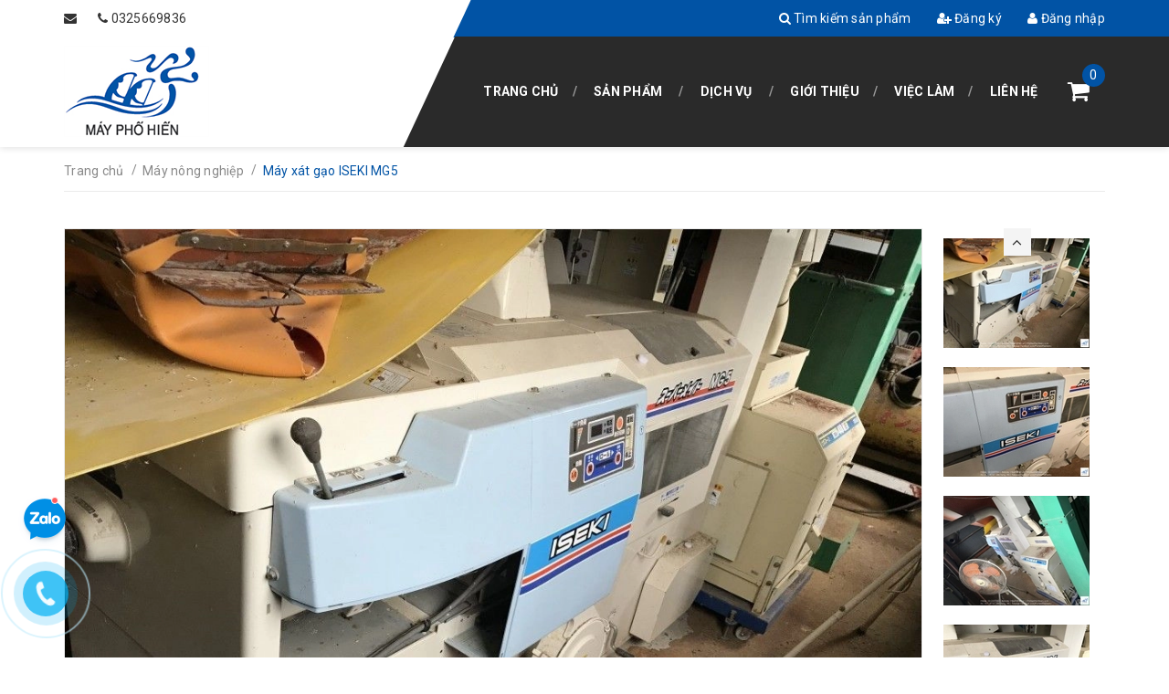

--- FILE ---
content_type: text/html; charset=utf-8
request_url: https://www.phohienmachinery.com/may-xat-gao-iseki-mg5
body_size: 15234
content:
<!DOCTYPE html>
<html lang="vi">
	<head>
		<meta charset="UTF-8" />
		<meta name="viewport" content="width=device-width, initial-scale=1, maximum-scale=1">		
		<title>
			Máy xát gạo  ISEKI MG5  			
		</title>
		<!-- ================= Page description ================== -->
		
		<meta name="description" content="M&#225;y x&#225;t gạo Iseki MG5 v&#224; m&#225;y lọc sạn Satake">
		
		<!-- ================= Meta ================== -->
		<meta name="keywords" content="Máy xát gạo  ISEKI MG5, Máy nông nghiệp, máy lọc sạn, máy xát gạo, Phohien Machinery, www.phohienmachinery.com"/>		
		<link rel="canonical" href="https://www.phohienmachinery.com/may-xat-gao-iseki-mg5"/>
		<meta name='revisit-after' content='1 days' />
		<meta name="robots" content="noodp,index,follow" />
		<!-- ================= Favicon ================== -->
		
		<link rel="icon" href="//bizweb.dktcdn.net/100/315/552/themes/674617/assets/favicon.png?1619600881738" type="image/x-icon" />
		
		<!-- ================= Google Fonts ================== -->
		
		
		
		<link href="//fonts.googleapis.com/css?family=Roboto:400,700" rel="stylesheet" type="text/css" media="all" />
		
		
		
		
		
		
			
		<!-- Facebook Open Graph meta tags -->
		

	<meta property="og:type" content="product">
	<meta property="og:title" content="Máy xát gạo  ISEKI MG5">
	
		<meta property="og:image" content="http://bizweb.dktcdn.net/thumb/grande/100/315/552/products/i-img1024x768-1563378314bup7pd83.jpg?v=1563720468143">
		<meta property="og:image:secure_url" content="https://bizweb.dktcdn.net/thumb/grande/100/315/552/products/i-img1024x768-1563378314bup7pd83.jpg?v=1563720468143">
	
		<meta property="og:image" content="http://bizweb.dktcdn.net/thumb/grande/100/315/552/products/i-img1024x768-1563378314ikjc0q83.jpg?v=1563720468593">
		<meta property="og:image:secure_url" content="https://bizweb.dktcdn.net/thumb/grande/100/315/552/products/i-img1024x768-1563378314ikjc0q83.jpg?v=1563720468593">
	
		<meta property="og:image" content="http://bizweb.dktcdn.net/thumb/grande/100/315/552/products/i-img1024x768-1563378314k9wqho83.jpg?v=1563720469127">
		<meta property="og:image:secure_url" content="https://bizweb.dktcdn.net/thumb/grande/100/315/552/products/i-img1024x768-1563378314k9wqho83.jpg?v=1563720469127">
	
	<meta property="og:price:amount" content="0">
	<meta property="og:price:currency" content="VND">

<meta property="og:description" content="Máy xát gạo Iseki MG5 và máy lọc sạn Satake">
<meta property="og:url" content="https://www.phohienmachinery.com/may-xat-gao-iseki-mg5">
<meta property="og:site_name" content="Phohien Machinery">		
		<!-- Plugin CSS -->			
		<link rel="stylesheet" href="//maxcdn.bootstrapcdn.com/font-awesome/4.5.0/css/font-awesome.min.css">
		<link rel="stylesheet" href="https://code.ionicframework.com/ionicons/2.0.1/css/ionicons.min.css">
		<link rel="stylesheet" href="https://maxcdn.bootstrapcdn.com/bootstrap/3.3.7/css/bootstrap.min.css" integrity="sha384-BVYiiSIFeK1dGmJRAkycuHAHRg32OmUcww7on3RYdg4Va+PmSTsz/K68vbdEjh4u" crossorigin="anonymous">
		<link href="//bizweb.dktcdn.net/100/315/552/themes/674617/assets/owl.carousel.min.css?1619600881738" rel="stylesheet" type="text/css" media="all" />
		<!-- Build Main CSS -->								
		<link href="//bizweb.dktcdn.net/100/315/552/themes/674617/assets/base.scss.css?1619600881738" rel="stylesheet" type="text/css" media="all" />		
		<link href="//bizweb.dktcdn.net/100/315/552/themes/674617/assets/mmenu.scss.css?1619600881738" rel="stylesheet" type="text/css" media="all" />		
		<link href="//bizweb.dktcdn.net/100/315/552/themes/674617/assets/style.scss.css?1619600881738" rel="stylesheet" type="text/css" media="all" />		
		<link href="//bizweb.dktcdn.net/100/315/552/themes/674617/assets/update.scss.css?1619600881738" rel="stylesheet" type="text/css" media="all" />		
		<link href="//bizweb.dktcdn.net/100/315/552/themes/674617/assets/module.scss.css?1619600881738" rel="stylesheet" type="text/css" media="all" />
		<link href="//bizweb.dktcdn.net/100/315/552/themes/674617/assets/responsive.scss.css?1619600881738" rel="stylesheet" type="text/css" media="all" />

		<!-- Header JS -->	
		<script src="//bizweb.dktcdn.net/100/315/552/themes/674617/assets/jquery-2.2.3.min.js?1619600881738" type="text/javascript"></script> 

		<!-- Bizweb javascript customer -->
				

		<script>
			/*
			 * jQuery.appear
			 * https://github.com/bas2k/jquery.appear/
			 * http://code.google.com/p/jquery-appear/
			 *
			 * Copyright (c) 2009 Michael Hixson
			 * Copyright (c) 2012 Alexander Brovikov
			 * Licensed under the MIT license (http://www.opensource.org/licenses/mit-license.php)
			 */
			(function(e){e.fn.appear=function(t,n){var r=e.extend({data:undefined,one:true,accX:0,accY:0},n);return this.each(function(){var n=e(this);n.appeared=false;if(!t){n.trigger("appear",r.data);return}var i=e(window);var s=function(){if(!n.is(":visible")){n.appeared=false;return}var e=i.scrollLeft();var t=i.scrollTop();var s=n.offset();var o=s.left;var u=s.top;var a=r.accX;var f=r.accY;var l=n.height();var c=i.height();var h=n.width();var p=i.width();if(u+l+f>=t&&u<=t+c+f&&o+h+a>=e&&o<=e+p+a){if(!n.appeared)n.trigger("appear",r.data)}else{n.appeared=false}};var o=function(){n.appeared=true;if(r.one){i.unbind("scroll",s);var o=e.inArray(s,e.fn.appear.checks);if(o>=0)e.fn.appear.checks.splice(o,1)}t.apply(this,arguments)};if(r.one)n.one("appear",r.data,o);else n.bind("appear",r.data,o);i.scroll(s);e.fn.appear.checks.push(s);s()})};e.extend(e.fn.appear,{checks:[],timeout:null,checkAll:function(){var t=e.fn.appear.checks.length;if(t>0)while(t--)e.fn.appear.checks[t]()},run:function(){if(e.fn.appear.timeout)clearTimeout(e.fn.appear.timeout);e.fn.appear.timeout=setTimeout(e.fn.appear.checkAll,20)}});e.each(["append","prepend","after","before","attr","removeAttr","addClass","removeClass","toggleClass","remove","css","show","hide"],function(t,n){var r=e.fn[n];if(r){e.fn[n]=function(){var t=r.apply(this,arguments);e.fn.appear.run();return t}}})})(jQuery);
		</script>

		

		<!-- Bizweb conter for header -->
		<script>
	var Bizweb = Bizweb || {};
	Bizweb.store = 'phohienmachinery.mysapo.net';
	Bizweb.id = 315552;
	Bizweb.theme = {"id":674617,"name":"Car Center","role":"main"};
	Bizweb.template = 'product';
	if(!Bizweb.fbEventId)  Bizweb.fbEventId = 'xxxxxxxx-xxxx-4xxx-yxxx-xxxxxxxxxxxx'.replace(/[xy]/g, function (c) {
	var r = Math.random() * 16 | 0, v = c == 'x' ? r : (r & 0x3 | 0x8);
				return v.toString(16);
			});		
</script>
<script>
	(function () {
		function asyncLoad() {
			var urls = ["https://googleshopping.sapoapps.vn/conversion-tracker/global-tag/1115.js?store=phohienmachinery.mysapo.net","https://googleshopping.sapoapps.vn/conversion-tracker/event-tag/1115.js?store=phohienmachinery.mysapo.net"];
			for (var i = 0; i < urls.length; i++) {
				var s = document.createElement('script');
				s.type = 'text/javascript';
				s.async = true;
				s.src = urls[i];
				var x = document.getElementsByTagName('script')[0];
				x.parentNode.insertBefore(s, x);
			}
		};
		window.attachEvent ? window.attachEvent('onload', asyncLoad) : window.addEventListener('load', asyncLoad, false);
	})();
</script>


<script>
	window.BizwebAnalytics = window.BizwebAnalytics || {};
	window.BizwebAnalytics.meta = window.BizwebAnalytics.meta || {};
	window.BizwebAnalytics.meta.currency = 'VND';
	window.BizwebAnalytics.tracking_url = '/s';

	var meta = {};
	
	meta.product = {"id": 15111181, "vendor": "", "name": "Máy xát gạo  ISEKI MG5",
	"type": "", "price": 0 };
	
	
	for (var attr in meta) {
	window.BizwebAnalytics.meta[attr] = meta[attr];
	}
</script>

	
		<script src="/dist/js/stats.min.js?v=96f2ff2"></script>
	



<!-- Global site tag (gtag.js) - Google Analytics -->
<script async src="https://www.googletagmanager.com/gtag/js?id=UA-131296167-1"></script>
<script>
  window.dataLayer = window.dataLayer || [];
  function gtag(){dataLayer.push(arguments);}
  gtag('js', new Date());

  gtag('config', 'UA-131296167-1');
</script>
<script>

	window.enabled_enhanced_ecommerce = false;

</script>

<script>

	try {
		
				gtag('event', 'view_item', {
					event_category: 'engagement',
					event_label: "Máy xát gạo  ISEKI MG5"
				});
		
	} catch(e) { console.error('UA script error', e);}
	

</script>






<script>
	var eventsListenerScript = document.createElement('script');
	eventsListenerScript.async = true;
	
	eventsListenerScript.src = "/dist/js/store_events_listener.min.js?v=1b795e9";
	
	document.getElementsByTagName('head')[0].appendChild(eventsListenerScript);
</script>





		

		<script>var ProductReviewsAppUtil=ProductReviewsAppUtil || {};</script>
	</head>
	<body>	
		<div id="fb-root"></div>
<script>
	(function(d, s, id) {
	var js, fjs = d.getElementsByTagName(s)[0];
	if (d.getElementById(id)) return;
	js = d.createElement(s); js.id = id;
	js.src = "//connect.facebook.net/vi_VN/sdk.js#xfbml=1&version=v2.10";
	fjs.parentNode.insertBefore(js, fjs);
	}(document, 'script', 'facebook-jssdk'));
</script>
		
		<div id="content">
			<!-- Main content -->
			<header id="mp_header" class="hidden-xs hidden-sm">
	<div class="top-header">
		<div class="mpq_fix_top">
			<div class="left">
			</div>
			<div class="right">
				<div class="mp_top_angle"></div>
			</div>
		</div>
		<div class="container">
			<div class="left">
				<span class="hidden-sm"><i class="fa fa-envelope"></i> <a class="margin-left-0" href="mailto:"></a></span> &nbsp;&nbsp;&nbsp;&nbsp;
				<span class="hidden-sm"><i class="fa fa-phone"></i> <a class="margin-left-0" href="tel:0325669836">0325669836</a></span>
			</div>
			<div class="right">
				
				<a href="/search"><i class="fa fa-search"></i> Tìm kiếm sản phẩm</a>
				
				<a href="/account/register"><i class="fa fa-user-plus"></i> Đăng ký</a>
				<a href="/account/login"><i class="fa fa-user"></i> Đăng nhập</a>
				
				
			</div>
		</div>
	</div>
	<div class="bottom-header">
		<div class="mpq_fix_bottom">
			<div class="left">
			</div>
			<div class="right">
				<div class="mp_bottom_angle"></div>
			</div>
		</div>
		<div class="container">
			<div class="left">
				<a href="/" class="logo">
					<img src="//bizweb.dktcdn.net/100/315/552/themes/674617/assets/logo.png?1619600881738" alt="Phohien Machinery">
					
				</a>
			</div>
			<div class="right">
				<div class="clearfix">
					<ul class="list-unstyled col-md-11 main-nav">
						
						
						<li ><a href="/">Trang chủ</a></li>
						
						
						
						<li class=" has-submenu"><a href="/collections/all">Sản phẩm</a>
							<ul class="list-unstyled level1">
								
								
								<li><a href="/may-nong-nghiep">Máy nông nghiệp</a></li>
								
								
								
								<li><a href="/may-chan-nuoi-bo">Máy chăn nuôi bò</a></li>
								
								
								
								<li><a href="/may-lam-nghiep-va-che-tac-go">Máy lâm nghiệp - chế tác gỗ</a></li>
								
								
								
								<li><a href="/may-cong-trinh">Máy công trình</a></li>
								
								
								
								<li><a href="/may-moi-truong">Máy môi trường</a></li>
								
								
								
								<li><a href="/thuc-an-tho-xanh">Thức ăn thô xanh</a></li>
								
								
								
								<li><a href="/dong-phuong-hong">Máy Đông Phương Hồng</a></li>
								
								
								
								<li><a href="/may-keo-belarus-mtz">Máy kéo Belarus MTZ</a></li>
								
								
								
								<li><a href="/may-san-golf-resort">Máy sân golf & resort</a></li>
								
								
							</ul>
						</li>
						
						
						
						<li class=" has-submenu"><a href="javascript:">Dịch vụ</a>
							<ul class="list-unstyled level1">
								
								
								<li><a href="/dich-vu-may-cong-trinh">Dịch vụ máy công trình</a></li>
								
								
								
								<li><a href="/dich-vu-may-nong-nghiep">Dịch vụ máy nông nghiệp</a></li>
								
								
							</ul>
						</li>
						
						
						
						<li ><a href="/gioi-thieu">Giới thiệu</a></li>
						
						
						
						<li ><a href="/tuyen-dung">Việc làm</a></li>
						
						
						
						<li ><a href="/lien-he">Liên hệ</a></li>
						
						      
					</ul>
					<div class="col-md-1 mini-cart">
						<a href="/cart">
							<i class="fa fa-shopping-cart"></i>
						</a>
						<span class="cartCount">0</span>
					</div>
				</div>
			</div>
		</div>
	</div>
</header>



<header class="header-mobile hidden-md hidden-lg">
	
	<div class="middle-header">
		<div class="container">
			
			        
			<a href="/account/login"><i class="fa fa-user"></i> Đăng nhập</a> &nbsp;&nbsp;
			<a href="/account/register"><i class="fa fa-user-plus"></i> Đăng ký</a>
			
			
		</div>
	</div>
	<div class="bottom-header">
		<div class="logo">
			<div class="container">         
				<a href="#nav-mobile" class="toggle-main-nav"><i class="fa fa-bars"></i></a>
				<a href="/">
					<img src="//bizweb.dktcdn.net/100/315/552/themes/674617/assets/logo.png?1619600881738" alt="Phohien Machinery" class="img-fix">
					
				</a>
			</div>
		</div>
		<div class="mini-cart">
			<a href="/cart"><i class="fa fa-shopping-cart"></i></a>
			<span class="cartCount">0</span>
		</div>      
	</div>
	<nav id="nav-mobile" style="display: none;">

		<ul class="list-unstyled mobile-main-nav">
			<li class="search-form">
				<form action="/search" method="get">
					<input type="text" name="query" class="input-control" placeholder="Tìm kiếm sản phẩm">
					<button type="submit"><i class="fa fa-search"></i></button>
				</form>
			</li>
			
			
			<li> <a href="/">Trang chủ</a> </li>          
			
			
			        
			<li>
				<a href="/collections/all">Sản phẩm</a> 
				<ul class="list-unstyled">
					
					
					<li> <a href="/may-nong-nghiep">Máy nông nghiệp</a> </li>
					
					
					
					<li> <a href="/may-chan-nuoi-bo">Máy chăn nuôi bò</a> </li>
					
					
					
					<li> <a href="/may-lam-nghiep-va-che-tac-go">Máy lâm nghiệp - chế tác gỗ</a> </li>
					
					
					
					<li> <a href="/may-cong-trinh">Máy công trình</a> </li>
					
					
					
					<li> <a href="/may-moi-truong">Máy môi trường</a> </li>
					
					
					
					<li> <a href="/thuc-an-tho-xanh">Thức ăn thô xanh</a> </li>
					
					
					
					<li> <a href="/dong-phuong-hong">Máy Đông Phương Hồng</a> </li>
					
					
					
					<li> <a href="/may-keo-belarus-mtz">Máy kéo Belarus MTZ</a> </li>
					
					
					
					<li> <a href="/may-san-golf-resort">Máy sân golf & resort</a> </li>
					
					
				</ul>
			</li>
			
			
			        
			<li>
				<a href="javascript:">Dịch vụ</a> 
				<ul class="list-unstyled">
					
					
					<li> <a href="/dich-vu-may-cong-trinh">Dịch vụ máy công trình</a> </li>
					
					
					
					<li> <a href="/dich-vu-may-nong-nghiep">Dịch vụ máy nông nghiệp</a> </li>
					
					
				</ul>
			</li>
			
			
			
			<li> <a href="/gioi-thieu">Giới thiệu</a> </li>          
			
			
			
			<li> <a href="/tuyen-dung">Việc làm</a> </li>          
			
			
			
			<li> <a href="/lien-he">Liên hệ</a> </li>          
			
			
		</ul>
	</nav>
</header>

			<link rel="stylesheet" href="https://cdnjs.cloudflare.com/ajax/libs/Swiper/3.4.2/css/swiper.min.css">
<script src="https://cdnjs.cloudflare.com/ajax/libs/Swiper/3.4.2/js/swiper.jquery.min.js"></script>







<section class="bread-crumb">
	<div class="container">
		<div class="row">
			<div class="col-xs-12">
				<ul class="breadcrumb" itemscope itemtype="http://data-vocabulary.org/Breadcrumb">					
					<li class="home">
						<a itemprop="url"  href="/" ><span itemprop="title">Trang chủ</span></a>						
						<span class="br-line">/</span>
					</li>
					
					
					<li>
						<a itemprop="url" href="/may-nong-nghiep"><span itemprop="title">Máy nông nghiệp</span></a>						
						<span class="br-line">/</span>
					</li>
					
					<li><strong><span itemprop="title">Máy xát gạo  ISEKI MG5</span></strong><li>
					
				</ul>
			</div>
		</div>
	</div>
</section>
<section class="product" itemscope itemtype="http://schema.org/Product">	
	<meta itemprop="url" content="//www.phohienmachinery.com/may-xat-gao-iseki-mg5">
	<meta itemprop="image" content="//bizweb.dktcdn.net/thumb/grande/100/315/552/products/i-img1024x768-1563378314bup7pd83.jpg?v=1563720468143">
	<div class="container">
		<div class="row">
			<div class="col-xs-12 details-product">
				<div class="row">
					<div class="col-xs-12 col-sm-12 col-md-12 col-lg-12 relative product-image-block ">
						<div class="large-image featured-image">
							
							
							
							<a href="//bizweb.dktcdn.net/thumb/1024x1024/100/315/552/products/i-img1024x768-1563378314bup7pd83.jpg?v=1563720468143" data-rel="prettyPhoto[product-gallery]">
								<img id="zoom_01" src="//bizweb.dktcdn.net/thumb/1024x1024/100/315/552/products/i-img1024x768-1563378314bup7pd83.jpg?v=1563720468143" alt="Máy xát gạo  ISEKI MG5">
							</a>							
							<div class="hidden">
								
								
								
								
								<div class="item">
									<a href="https://bizweb.dktcdn.net/100/315/552/products/i-img1024x768-1563378314bup7pd83.jpg?v=1563720468143" data-image="https://bizweb.dktcdn.net/100/315/552/products/i-img1024x768-1563378314bup7pd83.jpg?v=1563720468143" data-zoom-image="https://bizweb.dktcdn.net/100/315/552/products/i-img1024x768-1563378314bup7pd83.jpg?v=1563720468143" data-rel="prettyPhoto[product-gallery]">										
									</a>
								</div>	
								
								
								
								
								<div class="item">
									<a href="https://bizweb.dktcdn.net/100/315/552/products/i-img1024x768-1563378314ikjc0q83.jpg?v=1563720468593" data-image="https://bizweb.dktcdn.net/100/315/552/products/i-img1024x768-1563378314ikjc0q83.jpg?v=1563720468593" data-zoom-image="https://bizweb.dktcdn.net/100/315/552/products/i-img1024x768-1563378314ikjc0q83.jpg?v=1563720468593" data-rel="prettyPhoto[product-gallery]">										
									</a>
								</div>	
								
								
								
								
								<div class="item">
									<a href="https://bizweb.dktcdn.net/100/315/552/products/i-img1024x768-1563378314k9wqho83.jpg?v=1563720469127" data-image="https://bizweb.dktcdn.net/100/315/552/products/i-img1024x768-1563378314k9wqho83.jpg?v=1563720469127" data-zoom-image="https://bizweb.dktcdn.net/100/315/552/products/i-img1024x768-1563378314k9wqho83.jpg?v=1563720469127" data-rel="prettyPhoto[product-gallery]">										
									</a>
								</div>	
								
								
								
								
								<div class="item">
									<a href="https://bizweb.dktcdn.net/100/315/552/products/i-img1024x768-1563378314kgawce83.jpg?v=1563720469680" data-image="https://bizweb.dktcdn.net/100/315/552/products/i-img1024x768-1563378314kgawce83.jpg?v=1563720469680" data-zoom-image="https://bizweb.dktcdn.net/100/315/552/products/i-img1024x768-1563378314kgawce83.jpg?v=1563720469680" data-rel="prettyPhoto[product-gallery]">										
									</a>
								</div>	
								
								
								
								
								<div class="item">
									<a href="https://bizweb.dktcdn.net/100/315/552/products/i-img1024x768-1563378314ogl2q183.jpg?v=1563720470297" data-image="https://bizweb.dktcdn.net/100/315/552/products/i-img1024x768-1563378314ogl2q183.jpg?v=1563720470297" data-zoom-image="https://bizweb.dktcdn.net/100/315/552/products/i-img1024x768-1563378314ogl2q183.jpg?v=1563720470297" data-rel="prettyPhoto[product-gallery]">										
									</a>
								</div>	
								
								
								
								
								<div class="item">
									<a href="https://bizweb.dktcdn.net/100/315/552/products/i-img1024x768-1563378314vyyjzb83.jpg?v=1563720470563" data-image="https://bizweb.dktcdn.net/100/315/552/products/i-img1024x768-1563378314vyyjzb83.jpg?v=1563720470563" data-zoom-image="https://bizweb.dktcdn.net/100/315/552/products/i-img1024x768-1563378314vyyjzb83.jpg?v=1563720470563" data-rel="prettyPhoto[product-gallery]">										
									</a>
								</div>	
								
								
								
								
								<div class="item">
									<a href="https://bizweb.dktcdn.net/100/315/552/products/i-img1024x768-1563378315irgbjp83.jpg?v=1563720470820" data-image="https://bizweb.dktcdn.net/100/315/552/products/i-img1024x768-1563378315irgbjp83.jpg?v=1563720470820" data-zoom-image="https://bizweb.dktcdn.net/100/315/552/products/i-img1024x768-1563378315irgbjp83.jpg?v=1563720470820" data-rel="prettyPhoto[product-gallery]">										
									</a>
								</div>	
								
							</div>
						</div>
						


						<div id="gallery_01"  class="swiper-container more-views" data-margin="10" data-items="5" data-direction="vertical" >
							<div class="swiper-wrapper">
								
								<div class="swiper-slide">
									<a href="//bizweb.dktcdn.net/thumb/1024x1024/100/315/552/products/i-img1024x768-1563378314bup7pd83.jpg?v=1563720468143" class="thumb-link" title="" data-rel="//bizweb.dktcdn.net/thumb/1024x1024/100/315/552/products/i-img1024x768-1563378314bup7pd83.jpg?v=1563720468143">
										<img src="//bizweb.dktcdn.net/thumb/compact/100/315/552/products/i-img1024x768-1563378314bup7pd83.jpg?v=1563720468143" alt="Máy xát gạo  ISEKI MG5">
									</a>
								</div>
								
								<div class="swiper-slide">
									<a href="//bizweb.dktcdn.net/thumb/1024x1024/100/315/552/products/i-img1024x768-1563378314ikjc0q83.jpg?v=1563720468593" class="thumb-link" title="" data-rel="//bizweb.dktcdn.net/thumb/1024x1024/100/315/552/products/i-img1024x768-1563378314ikjc0q83.jpg?v=1563720468593">
										<img src="//bizweb.dktcdn.net/thumb/compact/100/315/552/products/i-img1024x768-1563378314ikjc0q83.jpg?v=1563720468593" alt="Máy xát gạo  ISEKI MG5">
									</a>
								</div>
								
								<div class="swiper-slide">
									<a href="//bizweb.dktcdn.net/thumb/1024x1024/100/315/552/products/i-img1024x768-1563378314k9wqho83.jpg?v=1563720469127" class="thumb-link" title="" data-rel="//bizweb.dktcdn.net/thumb/1024x1024/100/315/552/products/i-img1024x768-1563378314k9wqho83.jpg?v=1563720469127">
										<img src="//bizweb.dktcdn.net/thumb/compact/100/315/552/products/i-img1024x768-1563378314k9wqho83.jpg?v=1563720469127" alt="Máy xát gạo  ISEKI MG5">
									</a>
								</div>
								
								<div class="swiper-slide">
									<a href="//bizweb.dktcdn.net/thumb/1024x1024/100/315/552/products/i-img1024x768-1563378314kgawce83.jpg?v=1563720469680" class="thumb-link" title="" data-rel="//bizweb.dktcdn.net/thumb/1024x1024/100/315/552/products/i-img1024x768-1563378314kgawce83.jpg?v=1563720469680">
										<img src="//bizweb.dktcdn.net/thumb/compact/100/315/552/products/i-img1024x768-1563378314kgawce83.jpg?v=1563720469680" alt="Máy xát gạo  ISEKI MG5">
									</a>
								</div>
								
								<div class="swiper-slide">
									<a href="//bizweb.dktcdn.net/thumb/1024x1024/100/315/552/products/i-img1024x768-1563378314ogl2q183.jpg?v=1563720470297" class="thumb-link" title="" data-rel="//bizweb.dktcdn.net/thumb/1024x1024/100/315/552/products/i-img1024x768-1563378314ogl2q183.jpg?v=1563720470297">
										<img src="//bizweb.dktcdn.net/thumb/compact/100/315/552/products/i-img1024x768-1563378314ogl2q183.jpg?v=1563720470297" alt="Máy xát gạo  ISEKI MG5">
									</a>
								</div>
								
								<div class="swiper-slide">
									<a href="//bizweb.dktcdn.net/thumb/1024x1024/100/315/552/products/i-img1024x768-1563378314vyyjzb83.jpg?v=1563720470563" class="thumb-link" title="" data-rel="//bizweb.dktcdn.net/thumb/1024x1024/100/315/552/products/i-img1024x768-1563378314vyyjzb83.jpg?v=1563720470563">
										<img src="//bizweb.dktcdn.net/thumb/compact/100/315/552/products/i-img1024x768-1563378314vyyjzb83.jpg?v=1563720470563" alt="Máy xát gạo  ISEKI MG5">
									</a>
								</div>
								
								<div class="swiper-slide">
									<a href="//bizweb.dktcdn.net/thumb/1024x1024/100/315/552/products/i-img1024x768-1563378315irgbjp83.jpg?v=1563720470820" class="thumb-link" title="" data-rel="//bizweb.dktcdn.net/thumb/1024x1024/100/315/552/products/i-img1024x768-1563378315irgbjp83.jpg?v=1563720470820">
										<img src="//bizweb.dktcdn.net/thumb/compact/100/315/552/products/i-img1024x768-1563378315irgbjp83.jpg?v=1563720470820" alt="Máy xát gạo  ISEKI MG5">
									</a>
								</div>
								               
							</div>  

						</div>
						<div class="more-views">
							<div class="swiper-button-next"><i class="fa  fa-angle-down"></i></div>
							<div class="swiper-button-prev"><i class="fa  fa-angle-up"></i></div>
						</div>


						<div  class="owl-carousel owl-theme thumbnail-product hidden" data-md-items="3" data-sm-items="3" data-xs-items="3" data-smxs-items="3" data-margin="20">
							
							
							
							
							<div class="item">
								<a href="javascript:void(0);" data-image="https://bizweb.dktcdn.net/100/315/552/products/i-img1024x768-1563378314bup7pd83.jpg?v=1563720468143" data-zoom-image="//bizweb.dktcdn.net/thumb/1024x1024/100/315/552/products/i-img1024x768-1563378314bup7pd83.jpg?v=1563720468143">
									<img  src="//bizweb.dktcdn.net/thumb/medium/100/315/552/products/i-img1024x768-1563378314bup7pd83.jpg?v=1563720468143" alt="Máy xát gạo  ISEKI MG5">
								</a>
							</div>
							
							
							
							
							<div class="item">
								<a href="javascript:void(0);" data-image="https://bizweb.dktcdn.net/100/315/552/products/i-img1024x768-1563378314ikjc0q83.jpg?v=1563720468593" data-zoom-image="//bizweb.dktcdn.net/thumb/1024x1024/100/315/552/products/i-img1024x768-1563378314ikjc0q83.jpg?v=1563720468593">
									<img  src="//bizweb.dktcdn.net/thumb/medium/100/315/552/products/i-img1024x768-1563378314ikjc0q83.jpg?v=1563720468593" alt="Máy xát gạo  ISEKI MG5">
								</a>
							</div>
							
							
							
							
							<div class="item">
								<a href="javascript:void(0);" data-image="https://bizweb.dktcdn.net/100/315/552/products/i-img1024x768-1563378314k9wqho83.jpg?v=1563720469127" data-zoom-image="//bizweb.dktcdn.net/thumb/1024x1024/100/315/552/products/i-img1024x768-1563378314k9wqho83.jpg?v=1563720469127">
									<img  src="//bizweb.dktcdn.net/thumb/medium/100/315/552/products/i-img1024x768-1563378314k9wqho83.jpg?v=1563720469127" alt="Máy xát gạo  ISEKI MG5">
								</a>
							</div>
							
							
							
							
							<div class="item">
								<a href="javascript:void(0);" data-image="https://bizweb.dktcdn.net/100/315/552/products/i-img1024x768-1563378314kgawce83.jpg?v=1563720469680" data-zoom-image="//bizweb.dktcdn.net/thumb/1024x1024/100/315/552/products/i-img1024x768-1563378314kgawce83.jpg?v=1563720469680">
									<img  src="//bizweb.dktcdn.net/thumb/medium/100/315/552/products/i-img1024x768-1563378314kgawce83.jpg?v=1563720469680" alt="Máy xát gạo  ISEKI MG5">
								</a>
							</div>
							
							
							
							
							<div class="item">
								<a href="javascript:void(0);" data-image="https://bizweb.dktcdn.net/100/315/552/products/i-img1024x768-1563378314ogl2q183.jpg?v=1563720470297" data-zoom-image="//bizweb.dktcdn.net/thumb/1024x1024/100/315/552/products/i-img1024x768-1563378314ogl2q183.jpg?v=1563720470297">
									<img  src="//bizweb.dktcdn.net/thumb/medium/100/315/552/products/i-img1024x768-1563378314ogl2q183.jpg?v=1563720470297" alt="Máy xát gạo  ISEKI MG5">
								</a>
							</div>
							
							
							
							
							<div class="item">
								<a href="javascript:void(0);" data-image="https://bizweb.dktcdn.net/100/315/552/products/i-img1024x768-1563378314vyyjzb83.jpg?v=1563720470563" data-zoom-image="//bizweb.dktcdn.net/thumb/1024x1024/100/315/552/products/i-img1024x768-1563378314vyyjzb83.jpg?v=1563720470563">
									<img  src="//bizweb.dktcdn.net/thumb/medium/100/315/552/products/i-img1024x768-1563378314vyyjzb83.jpg?v=1563720470563" alt="Máy xát gạo  ISEKI MG5">
								</a>
							</div>
							
							
							
							
							<div class="item">
								<a href="javascript:void(0);" data-image="https://bizweb.dktcdn.net/100/315/552/products/i-img1024x768-1563378315irgbjp83.jpg?v=1563720470820" data-zoom-image="//bizweb.dktcdn.net/thumb/1024x1024/100/315/552/products/i-img1024x768-1563378315irgbjp83.jpg?v=1563720470820">
									<img  src="//bizweb.dktcdn.net/thumb/medium/100/315/552/products/i-img1024x768-1563378315irgbjp83.jpg?v=1563720470820" alt="Máy xát gạo  ISEKI MG5">
								</a>
							</div>
							
						</div>
						
					</div>
					<div class="col-xs-12 col-sm-12 col-md-10 col-lg-12 details-pro">
						<div class="row">
							<div class="col-lg-10">
								<div class="relative">
									<h1 class="title-head" itemprop="name">Máy xát gạo  ISEKI MG5</h1>
									<div class="price-box">
										
										<div class="special-price" ><span class="price product-price" style="line-height: 32px;">Liên hệ </span> </div> <!-- Hết hàng -->
										
									</div>
								</div>
								<div class="relative">

									<div class="detail-header-info">
										<div>
											<b>Mã sản phẩm: </b>
											<span class="masp">
												
												
												
												
											</span>
										</div>
										<div>
											<b>Nhà sản xuất: </b>
											<span class="vendor">Đang cập nhật</span>
										</div>

									</div>
								</div>




							</div>
							<div class="col-lg-12">
													
								<div class="product_description margin-bottom-20" style="border:none">

									<div class="rte description">
										
										Máy xát gạo Iseki MG5 và máy lọc sạn Satake
										
									</div>
								</div>
								
								<div class="form-product">
									<form enctype="multipart/form-data" id="add-to-cart-form" action="/cart/add" method="post" class="form-inline">
										<div class="box-variant clearfix">

											
											<input type="hidden" name="variantId" value="26054335" />
											

										</div>
										<div class="form-group form-groupx form-detail-action hidden">
											<label>Số lượng: </label>
											<div class="custom custom-btn-number">																			
												<span class="qtyminus" data-field="quantity">-</span>
												<input type="text" class="input-text qty" data-field='quantity' title="Só lượng" value="1" maxlength="12" id="qty" name="quantity">									
												<span class="qtyplus" data-field="quantity">+</span>										
											</div>
																				
											<button type="submit" class="btn btn-lg btn-gray btn-cart btn-cart2 add_to_cart btn_buy add_to_cart" title="Cho vào giỏ hàng">
												<i class="fa fa-shopping-cart"></i> <span>Mua hàng</span>
											</button>									
																			
										</div>									

									</form>

								</div>



								
								<div class="tag-product margin-bottom-5">
									<span class="inline"><i class="fa fa-tags"></i> </span>
									
									<a href="/collections/all/may-loc-san">máy lọc sạn</a>, 						
									
									<a href="/collections/all/may-xat-gao">máy xát gạo</a>						
									
								</div>
								

								
								<div class="social-sharing">
									
									<!-- Go to www.addthis.com/dashboard to customize your tools --> <script type="text/javascript" src="//s7.addthis.com/js/300/addthis_widget.js#pubid=ra-544cb72e6cdd1e26"></script> 
									<!-- Go to www.addthis.com/dashboard to customize your tools --> <div class="addthis_native_toolbox"></div>
								</div>
								
							</div>
						</div>
					</div>
				</div>				
			</div>
			<div class="col-xs-12">
				<div class="row margin-top-40 xs-margin-top-15">
					
					<div class="col-xs-12 col-md-12 col-lg-12">
						<!-- Nav tabs -->
						<div class="product-tab e-tabs not-dqtab">
							<ul class="tabs tabs-title clearfix">	
								
								<li class="tab-link" data-tab="tab-1" >
									<h3><span>Mô tả</span></h3>
								</li>																	
								
								
								<li class="tab-link" data-tab="tab-2" >
									<h3><span>Tab tùy chỉnh</span></h3>
								</li>																	
								
								
							</ul>																									

							
							<div id="tab-1" class="tab-content">
								<div class="rte">
									<p>Máy xát gạo Iseki MG5 và máy lọc sạn Satake</p>
								</div>	
							</div>	
							
							
							<div id="tab-2" class="tab-content">
								Các nội dung Hướng dẫn mua hàng viết ở đây		
							</div>	
							
							
						</div>				
					</div>


					

				</div>


				
				
				
				

				
				
				
				
				
				
				
				
				
				
				
				
				
				
				
				
				
				
				
				
				
				
				
				
				
				
				
				
				
				
				
				
				
				
				
				
				
				

				<div class="related-product margin-top-30">
					<div class="section-title a-center">
						<h2 ><a href="/may-nong-nghiep">Sản phẩm cùng loại</a></h2>
					</div>
					<div class="products  owl-carousel owl-theme products-view-grid" data-lg-items="4" data-md-items="3" data-sm-items="2" data-xs-items="2" data-margin="30" data-nav="true">
						
						
						




 






		   
		   
		   




<div class="product-box a-left">															
	<div class="product-thumbnail">
		
		<a href="/may-trong-dua-thom-kem-phu-bat" title="Máy trồng dứa (thơm) kèm phủ bạt">
			<img src="//bizweb.dktcdn.net/thumb/large/assets/themes_support/noimage.gif" alt="Máy trồng dứa (thơm) kèm phủ bạt">
		</a>	
		
		<div class="price-box clearfix">
			<div class="special-price clearfix">
				<span class="price product-price">Liên hệ</span>
			</div>
		</div>
		
	</div>
	<div class="product-info">
		<h3 class="product-name"><a href="/may-trong-dua-thom-kem-phu-bat" title="Máy trồng dứa (thơm) kèm phủ bạt">Máy trồng dứa (thơm) kèm phủ bạt</a></h3>


	</div>
	<div class="product-action clearfix margin-top-15">
		<form action="/cart/add" method="post" class="variants form-nut-grid" data-id="product-actions-37551682" enctype="multipart/form-data">
			<div>

				
				
				

				<button class="btn-cart btn btn-gray  left-to " title="Chọn sản phẩm"  type="button" onclick="window.location.href='/may-trong-dua-thom-kem-phu-bat'" >
					<i class="fa fa-eye"></i> Chi tiết</button>

			</div>
		</form>
	</div>


</div>
						
						
						
						




 






		   
		   
		   




<div class="product-box a-left">															
	<div class="product-thumbnail">
		
		<a href="/may-dong-kien-rom-vuong" title="Máy đóng kiện rơm vuông">
			<img src="//bizweb.dktcdn.net/thumb/large/100/315/552/products/5060-01.jpg?v=1727921656920" alt="Máy đóng kiện rơm vuông">
		</a>	
		
		<div class="price-box clearfix">
			<div class="special-price clearfix">
				<span class="price product-price">Liên hệ</span>
			</div>
		</div>
		
	</div>
	<div class="product-info">
		<h3 class="product-name"><a href="/may-dong-kien-rom-vuong" title="Máy đóng kiện rơm vuông">Máy đóng kiện rơm vuông</a></h3>


	</div>
	<div class="product-action clearfix margin-top-15">
		<form action="/cart/add" method="post" class="variants form-nut-grid" data-id="product-actions-37542959" enctype="multipart/form-data">
			<div>

				
				
				

				<button class="btn-cart btn btn-gray  left-to " title="Chọn sản phẩm"  type="button" onclick="window.location.href='/may-dong-kien-rom-vuong'" >
					<i class="fa fa-eye"></i> Chi tiết</button>

			</div>
		</form>
	</div>


</div>
						
						
						
						




 






		   
		   
		   




<div class="product-box a-left">															
	<div class="product-thumbnail">
		
		<a href="/may-cay-nhat-bai" title="Máy cày Nhật bãi">
			<img src="//bizweb.dktcdn.net/thumb/large/100/315/552/products/fb-img-1700621585515.jpg?v=1700628005290" alt="Máy cày Nhật bãi">
		</a>	
		
		<div class="price-box clearfix">
			<div class="special-price clearfix">
				<span class="price product-price">Liên hệ</span>
			</div>
		</div>
		
	</div>
	<div class="product-info">
		<h3 class="product-name"><a href="/may-cay-nhat-bai" title="Máy cày Nhật bãi">Máy cày Nhật bãi</a></h3>


	</div>
	<div class="product-action clearfix margin-top-15">
		<form action="/cart/add" method="post" class="variants form-nut-grid" data-id="product-actions-33544837" enctype="multipart/form-data">
			<div>

				
				
				

				<button class="btn-cart btn btn-gray  left-to " title="Chọn sản phẩm"  type="button" onclick="window.location.href='/may-cay-nhat-bai'" >
					<i class="fa fa-eye"></i> Chi tiết</button>

			</div>
		</form>
	</div>


</div>
						
						
						
						




 






		   
		   
		   




<div class="product-box a-left">															
	<div class="product-thumbnail">
		
		<a href="/thiet-bi-thu-hoach-lac-6-hang-kmc-3386" title="Thiết bị thu hoạch lạc 6 hàng KMC 3386">
			<img src="//bizweb.dktcdn.net/thumb/large/100/315/552/products/z4745393905730-b63c940692aa91580e256db7402a412b.jpg?v=1700042420487" alt="Thiết bị thu hoạch lạc 6 hàng KMC 3386">
		</a>	
		
		<div class="price-box clearfix">
			<div class="special-price clearfix">
				<span class="price product-price">Liên hệ</span>
			</div>
		</div>
		
	</div>
	<div class="product-info">
		<h3 class="product-name"><a href="/thiet-bi-thu-hoach-lac-6-hang-kmc-3386" title="Thiết bị thu hoạch lạc 6 hàng KMC 3386">Thiết bị thu hoạch lạc 6 hàng KMC 3386</a></h3>


	</div>
	<div class="product-action clearfix margin-top-15">
		<form action="/cart/add" method="post" class="variants form-nut-grid" data-id="product-actions-33472142" enctype="multipart/form-data">
			<div>

				
				
				

				<button class="btn-cart btn btn-gray  left-to " title="Chọn sản phẩm"  type="button" onclick="window.location.href='/thiet-bi-thu-hoach-lac-6-hang-kmc-3386'" >
					<i class="fa fa-eye"></i> Chi tiết</button>

			</div>
		</form>
	</div>


</div>
						
						
						
						




 






		   
		   
		   




<div class="product-box a-left">															
	<div class="product-thumbnail">
		
		<a href="/thiet-bi-nho-lac-2-hang-kmc-236dsi" title="Thiết bị nhổ lạc 2 hàng KMC 236 DSI">
			<img src="//bizweb.dktcdn.net/thumb/large/100/315/552/products/z4712797172592-7ebff8e1990d9eabdb8c767f37116d6b.jpg?v=1700040468430" alt="Thiết bị nhổ lạc 2 hàng KMC 236 DSI">
		</a>	
		
		<div class="price-box clearfix">
			<div class="special-price clearfix">
				<span class="price product-price">Liên hệ</span>
			</div>
		</div>
		
	</div>
	<div class="product-info">
		<h3 class="product-name"><a href="/thiet-bi-nho-lac-2-hang-kmc-236dsi" title="Thiết bị nhổ lạc 2 hàng KMC 236 DSI">Thiết bị nhổ lạc 2 hàng KMC 236 DSI</a></h3>


	</div>
	<div class="product-action clearfix margin-top-15">
		<form action="/cart/add" method="post" class="variants form-nut-grid" data-id="product-actions-33471762" enctype="multipart/form-data">
			<div>

				
				
				

				<button class="btn-cart btn btn-gray  left-to " title="Chọn sản phẩm"  type="button" onclick="window.location.href='/thiet-bi-nho-lac-2-hang-kmc-236dsi'" >
					<i class="fa fa-eye"></i> Chi tiết</button>

			</div>
		</form>
	</div>


</div>
						
						
						
						




 






		   
		   
		   




<div class="product-box a-left">															
	<div class="product-thumbnail">
		
		<a href="/massey-ferguson-7618" title="Massey Ferguson 7618">
			<img src="//bizweb.dktcdn.net/thumb/large/100/315/552/products/01-z4712797890310-793fdee83a73ac64f1b2c1aaa5ab246c.jpg?v=1700025879700" alt="Massey Ferguson 7618">
		</a>	
		
		<div class="price-box clearfix">
			<div class="special-price clearfix">
				<span class="price product-price">Liên hệ</span>
			</div>
		</div>
		
	</div>
	<div class="product-info">
		<h3 class="product-name"><a href="/massey-ferguson-7618" title="Massey Ferguson 7618">Massey Ferguson 7618</a></h3>


	</div>
	<div class="product-action clearfix margin-top-15">
		<form action="/cart/add" method="post" class="variants form-nut-grid" data-id="product-actions-33467622" enctype="multipart/form-data">
			<div>

				
				
				

				<button class="btn-cart btn btn-gray  left-to " title="Chọn sản phẩm"  type="button" onclick="window.location.href='/massey-ferguson-7618'" >
					<i class="fa fa-eye"></i> Chi tiết</button>

			</div>
		</form>
	</div>


</div>
						
						
						
						




 






		   
		   
		   




<div class="product-box a-left">															
	<div class="product-thumbnail">
		
		<a href="/phu-tung-john-deere-new-holland-massey-ferguson" title="Phụ tùng John Deere, New Holland, Massey Ferguson">
			<img src="//bizweb.dktcdn.net/thumb/large/100/315/552/products/phu-tung-may-cay-john-deere-01.jpg?v=1689132676733" alt="Phụ tùng John Deere, New Holland, Massey Ferguson">
		</a>	
		
		<div class="price-box clearfix">
			<div class="special-price clearfix">
				<span class="price product-price">Liên hệ</span>
			</div>
		</div>
		
	</div>
	<div class="product-info">
		<h3 class="product-name"><a href="/phu-tung-john-deere-new-holland-massey-ferguson" title="Phụ tùng John Deere, New Holland, Massey Ferguson">Phụ tùng John Deere, New Holland, Massey Ferguson</a></h3>


	</div>
	<div class="product-action clearfix margin-top-15">
		<form action="/cart/add" method="post" class="variants form-nut-grid" data-id="product-actions-31794976" enctype="multipart/form-data">
			<div>

				
				
				

				<button class="btn-cart btn btn-gray  left-to " title="Chọn sản phẩm"  type="button" onclick="window.location.href='/phu-tung-john-deere-new-holland-massey-ferguson'" >
					<i class="fa fa-eye"></i> Chi tiết</button>

			</div>
		</form>
	</div>


</div>
						
						
						
						




 






		   
		   
		   




<div class="product-box a-left">															
	<div class="product-thumbnail">
		
		<a href="/may-tach-phan-mipa" title="Máy tách phân MIPA">
			<img src="//bizweb.dktcdn.net/thumb/large/100/315/552/products/mipa-separatori-rev2021-min-1.jpg?v=1684213498883" alt="Máy tách phân MIPA">
		</a>	
		
		<div class="price-box clearfix">
			<div class="special-price clearfix">
				<span class="price product-price">Liên hệ</span>
			</div>
		</div>
		
	</div>
	<div class="product-info">
		<h3 class="product-name"><a href="/may-tach-phan-mipa" title="Máy tách phân MIPA">Máy tách phân MIPA</a></h3>


	</div>
	<div class="product-action clearfix margin-top-15">
		<form action="/cart/add" method="post" class="variants form-nut-grid" data-id="product-actions-30951060" enctype="multipart/form-data">
			<div>

				
				
				

				<button class="btn-cart btn btn-gray  left-to " title="Chọn sản phẩm"  type="button" onclick="window.location.href='/may-tach-phan-mipa'" >
					<i class="fa fa-eye"></i> Chi tiết</button>

			</div>
		</form>
	</div>


</div>
						
						
						
						




 






		   
		   
		   




<div class="product-box a-left">															
	<div class="product-thumbnail">
		
		<a href="/thiet-bi-lam-phang-mat-ruong-bang-la-ze" title="Thiết bị làm phẳng mặt ruộng bằng la-ze">
			<img src="//bizweb.dktcdn.net/thumb/large/100/315/552/products/lazer-land-leveler-01.jpg?v=1681731525357" alt="Thiết bị làm phẳng mặt ruộng bằng la-ze">
		</a>	
		
		<div class="price-box clearfix">
			<div class="special-price clearfix">
				<span class="price product-price">Liên hệ</span>
			</div>
		</div>
		
	</div>
	<div class="product-info">
		<h3 class="product-name"><a href="/thiet-bi-lam-phang-mat-ruong-bang-la-ze" title="Thiết bị làm phẳng mặt ruộng bằng la-ze">Thiết bị làm phẳng mặt ruộng bằng la-ze</a></h3>


	</div>
	<div class="product-action clearfix margin-top-15">
		<form action="/cart/add" method="post" class="variants form-nut-grid" data-id="product-actions-30508588" enctype="multipart/form-data">
			<div>

				
				
				

				<button class="btn-cart btn btn-gray  left-to " title="Chọn sản phẩm"  type="button" onclick="window.location.href='/thiet-bi-lam-phang-mat-ruong-bang-la-ze'" >
					<i class="fa fa-eye"></i> Chi tiết</button>

			</div>
		</form>
	</div>


</div>
						
						
					</div>
				</div>
									

			</div>
		</div>
	</div>
</section>

<script src="//bizweb.dktcdn.net/100/315/552/themes/674617/assets/jquery.responsivetabs.min.js?1619600881738" type="text/javascript"></script>
<script>  
	var selectCallback = function(variant, selector) {
		if (variant) {

			var form = jQuery('#' + selector.domIdPrefix).closest('form');

			for (var i=0,length=variant.options.length; i<length; i++) {

				var radioButton = form.find('.swatch[data-option-index="' + i + '"] :radio[value="' + variant.options[i] +'"]');

				if (radioButton.size()) {
					radioButton.get(0).checked = true;
				}
			}
		}
		var addToCart = jQuery('.form-product .btn-cart'),
			masp = jQuery('.masp'),
			form = jQuery('.form-product .form-groupx'),
			productPrice = jQuery('.details-pro .special-price .product-price'),
			qty = jQuery('.details-pro .inventory_quantity'),
			comparePrice = jQuery('.details-pro .old-price .product-price-old');




		if (variant && variant.available) {
			if(variant.inventory_management == "bizweb"){
				qty.html('<span>Chỉ còn ' + variant.inventory_quantity +' sản phẩm</span>');
			}else{
				qty.html('<span>Còn hàng</span>');
			}
			addToCart.html('<i class="fa fa-shopping-cart"></i> Mua hàng').removeAttr('disabled');									
			if(variant.price == 0){
				productPrice.html('Liên hệ');	
				comparePrice.hide();
				form.addClass('hidden');
			}else{
				form.removeClass('hidden');
				productPrice.html(Bizweb.formatMoney(variant.price, "{{amount_no_decimals_with_comma_separator}}₫"));
				// Also update and show the product's compare price if necessary
				if ( variant.compare_at_price > variant.price ) {
					comparePrice.html(Bizweb.formatMoney(variant.compare_at_price, "{{amount_no_decimals_with_comma_separator}}₫")).show();
				} else {
					comparePrice.hide();   
				}       										
			}

		} else {	
			qty.html('<span>Hết hàng</span>');
			addToCart.text('Hết hàng').attr('disabled', 'disabled');
			if(variant){
				if(variant.price != 0){
					form.removeClass('hidden');
					productPrice.html(Bizweb.formatMoney(variant.price, "{{amount_no_decimals_with_comma_separator}}₫"));
					// Also update and show the product's compare price if necessary
					if ( variant.compare_at_price > variant.price ) {
						comparePrice.html(Bizweb.formatMoney(variant.compare_at_price, "{{amount_no_decimals_with_comma_separator}}₫")).show();
					} else {
						comparePrice.hide();   
					}     
				}else{
					productPrice.html('Liên hệ');	
					comparePrice.hide();
					form.addClass('hidden');									
				}
			}else{
				productPrice.html('Liên hệ');	
				comparePrice.hide();
				form.addClass('hidden');	
			}

		}
		/*begin variant image*/
		if (variant && variant.image) {  
			var originalImage = jQuery(".large-image img"); 
			var newImage = variant.image;
			var element = originalImage[0];
			Bizweb.Image.switchImage(newImage, element, function (newImageSizedSrc, newImage, element) {
				jQuery(element).parents('a').attr('href', newImageSizedSrc);
				jQuery(element).attr('src', newImageSizedSrc);
			});
		}

		/*end of variant image*/
	};
	jQuery(function($) {
		

		 // Add label if only one product option and it isn't 'Title'. Could be 'Size'.
		 

		  // Hide selectors if we only have 1 variant and its title contains 'Default'.
		  
		  $('.selector-wrapper').hide();
		    
		   $('.selector-wrapper').css({
			   'text-align':'left',
			   'margin-bottom':'15px'
		   });
		   });

		   jQuery('.swatch :radio').change(function() {
			   var optionIndex = jQuery(this).closest('.swatch').attr('data-option-index');
			   var optionValue = jQuery(this).val();
			   jQuery(this)
				   .closest('form')
				   .find('.single-option-selector')
				   .eq(optionIndex)
				   .val(optionValue)
				   .trigger('change');
		   });



		   $('#gallery_01 img, .swatch-element label').click(function(e){
			   $('.checkurl').attr('href',$(this).attr('src'));
			   setTimeout(function(){



				   if($(window).width() > 1199){
					   var he = $('.large-image.featured-image').height();

					   $('#gallery_01').height(he);
					   if(he < 300){
						   var items = 2;
					   }else{
						   if(he < 600){
							   var items = 3;
						   }else{

							   if(he < 1000){
								   var items = 5;
							   }else{
								   var items = 8;
							   }

						   }
					   }   
					   $("#gallery_01.swiper-container").each( function(){
						   var config = {
							   spaceBetween: 0,
							   slidesPerView: items,
							   direction: $(this).data('direction'),
							   paginationClickable: true,
							   nextButton: '.swiper-button-next',
							   prevButton: '.swiper-button-prev',
							   grabCursor: true ,
							   calculateHeight:true,
							   height:he
						   };		
						   var swiper = new Swiper(this, config);

					   });
				   }

			   },300);



		   })
		   $(window).on("load resize",function(e){

			   if($(window).width() > 1199){
				   var he = $('.large-image.featured-image').height();

				   $('#gallery_01').height(he);
				   if(he < 300){
					   var items = 2;
				   }else{
					   if(he < 600){
						   var items = 3;
					   }else{

						   if(he < 1000){
							   var items = 5;
						   }else{
							   var items = 8;
						   }

					   }
				   }   
				   $("#gallery_01.swiper-container").each( function(){
					   var config = {
						   spaceBetween: 0,
						   slidesPerView: items,
						   direction: $(this).data('direction'),
						   paginationClickable: true,
						   nextButton: '.swiper-button-next',
						   prevButton: '.swiper-button-prev',
						   grabCursor: true ,
						   calculateHeight:true,
						   height:he
					   };		
					   var swiper = new Swiper(this, config);

				   });

				   $('.more-views .swiper-slide img').each(function(e){
					   var t1 = (this.naturalHeight/this.naturalWidth);

					   if(t1<1){
						   $(this).parents('.swiper-slide').addClass('bethua');
					   }
				   })
			   }else{
				   $("#gallery_01.swiper-container").each( function(){
					   var config = {
						   spaceBetween: 15,
						   slidesPerView: 4,
						   direction: 'horizontal',
						   paginationClickable: true,
						   nextButton: '.swiper-button-next',
						   prevButton: '.swiper-button-prev',
						   grabCursor: true ,
						   calculateHeight:true,
						   height:he
					   };		
					   var swiper = new Swiper(this, config);

				   });
			   }
			   $('.thumb-link').click(function(e){
				   e.preventDefault();
				   var hr = $(this).attr('href');
				   $('#zoom_01').attr('src',hr);
			   })
		   });
		   function scrollToxx() {
			   $('html, body').animate({ scrollTop: $('.product-tab.e-tabs').offset().top }, 'slow');
			   $('.product-tab .tab-link').removeClass('current');
			   $('#tab-review').addClass('current');
			   $('.tab-content').removeClass('current');
			   $('.tab-review-c').addClass('current');
			   return false;
		   }
		   $('#responsiveTabsDemo').responsiveTabs({
			   startCollapsed: 'accordion'
		   });
</script>
			<footer id="footer">
	<div class="top-footer">
		<div class="container">
			<div class="row">
				<div class="col-xs-12 col-sm-6 col-md-3">
					<b class="color-featured">Địa chỉ</b>
					
					<p>Văn phòng: G17-BT07, Việt Hưng, Hà Nội
Bãi: Đặng Vũ Hỷ, quận Long Biên, Hà Nội</p>
					
				</div>
				<div class="col-xs-12 col-sm-6 col-md-3">
					<b class="color-featured">Giờ mở cửa </b>
					<p>
						Mọi lúc
					</p>
				</div>
				<div class="col-xs-12 col-sm-6 col-md-3">
					<b class="color-featured">Hỗ trợ & Tư vấn</b>

					
					<p>
						<a href="callto:0325669836">0325669836</a>
					</p>
					

				</div>
				<div class="col-xs-12 col-sm-6 col-md-3">
					<b class="color-featured">Email</b>
					
					<p>
						<a href="mailto:"></a>

					</p>
					
				</div>
			</div>
		</div>
	</div>

	<div class="mid-footer">
		<div class="container">
			<div class="row">          
				<div class="col-xs-12 col-sm-6 col-md-3 col-lg-3">
					<h4>Thông tin</h4>
					<ul class="linklist list-unstyled">
						<li><a>Địa chỉ: Văn phòng: G17-BT07, Đô thị Việt Hưng, Quận Long Biên, Hà Nội
Kho, Xưởng sửa chữa, bảo hành: Vũ Đức Hỷ, Quận Long Biên, Hà Nội</a></li> 
						<li><a>Điện thoại: 0325669836</a></li> 
						<li><a>Email: hungnt@phohienmedia.com</a></li>  
					</ul>
				</div>
				<div class="col-xs-12 col-sm-6 col-md-3 col-lg-3">
					<h4>Chính sách</h4>
					<ul class="linklist list-unstyled">
						
						<li><a href="/chinh-sach">Chính sách bảo mật</a></li> 
						
						<li><a href="/chinh-sach">Chính sách vận chuyển</a></li> 
						
						<li><a href="/chinh-sach">Chính sách đổi trả</a></li> 
						
						<li><a href="/dieu-khoan">Quy định sử dụng</a></li> 
						  
					</ul>
				</div>
				<div class="col-xs-12 col-sm-6 col-md-3 col-lg-3">
					<h4>Hướng dẫn</h4>
					<ul class="linklist list-unstyled">
						
						<li><a href="/huong-dan">Hướng dẫn mua hàng</a></li> 
						
						<li><a href="/huong-dan">Hướng dẫn thanh toán</a></li> 
						
						<li><a href="/huong-dan">Hướng dẫn giao nhận</a></li> 
						
						<li><a href="/dieu-khoan">Điều khoản dịch vụ</a></li> 
						  
					</ul>
				</div>
				
				<div class="col-xs-12 col-sm-6 col-md-3 col-lg-3">
					<h4>Máy Phố Hiến - Phohien Machinery</h4>
					<div class="facebook">
						<div class="fb-page" data-href="https://www.facebook.com/PhohienMachinery" data-tabs="timeline" data-height="214px" data-small-header="false" data-adapt-container-width="true" data-hide-cover="false" data-show-facepile="true"><div class="fb-xfbml-parse-ignore"></div></div>
					</div>
				</div> 
				                
			</div>
		</div>
	</div>

	<div class="bottom-footer">
		<div class="container">
			<div class="row">

				<div class="col-xs-12 col-sm-4 col-sm-push-8">
					<ul class="social list-unstyled">
	
	
	<li>
		<a class="icon-fallback-text" href="https://www.facebook.com/PhohienMachinery/">
			<span class="fa fa-facebook" aria-hidden="true"></span>
			
		</a>
	</li>
	
	
	
	
	
	
	
	
	
	
</ul>
					<ul class="social list-unstyled">
						
						
						
						
					</ul>
				</div>

				<div class="col-xs-12 col-sm-8 col-sm-pull-4">
					<span class="copyright">© Bản quyền thuộc về Phohien Machinery <i class="fix-mobile-xs">|</i> Cung cấp bởi <a href="https://www.sapo.vn/?utm_campaign=cpn:site_khach_hang-plm:footer&utm_source=site_khach_hang&utm_medium=referral&utm_content=fm:text_link-km:-sz:&utm_term=&campaign=site_khach_hang" target="_blank" rel="nofollow" title="Sapo">Sapo</a></span>
				</div>
			</div>
		</div>
	</div>  
</footer>


			<!-- Bizweb javascript -->
			<script src="//bizweb.dktcdn.net/100/315/552/themes/674617/assets/option-selectors.js?1619600881738" type="text/javascript"></script>
			<script src="//bizweb.dktcdn.net/assets/themes_support/api.jquery.js" type="text/javascript"></script> 

			<!-- Filter -->		
			
			<!-- Plugin JS -->
			<script src="//bizweb.dktcdn.net/100/315/552/themes/674617/assets/owl.carousel.min.js?1619600881738" type="text/javascript"></script>			
			<script src="https://maxcdn.bootstrapcdn.com/bootstrap/3.3.7/js/bootstrap.min.js" integrity="sha384-Tc5IQib027qvyjSMfHjOMaLkfuWVxZxUPnCJA7l2mCWNIpG9mGCD8wGNIcPD7Txa" crossorigin="anonymous"></script>


			<!-- Add to cart -->	
			<div class="ajax-load"> 
	<span class="loading-icon">
		<svg version="1.1"  xmlns="http://www.w3.org/2000/svg" xmlns:xlink="http://www.w3.org/1999/xlink" x="0px" y="0px"
			 width="24px" height="30px" viewBox="0 0 24 30" style="enable-background:new 0 0 50 50;" xml:space="preserve">
			<rect x="0" y="10" width="4" height="10" fill="#333" opacity="0.2">
				<animate attributeName="opacity" attributeType="XML" values="0.2; 1; .2" begin="0s" dur="0.6s" repeatCount="indefinite" />
				<animate attributeName="height" attributeType="XML" values="10; 20; 10" begin="0s" dur="0.6s" repeatCount="indefinite" />
				<animate attributeName="y" attributeType="XML" values="10; 5; 10" begin="0s" dur="0.6s" repeatCount="indefinite" />
			</rect>
			<rect x="8" y="10" width="4" height="10" fill="#333"  opacity="0.2">
				<animate attributeName="opacity" attributeType="XML" values="0.2; 1; .2" begin="0.15s" dur="0.6s" repeatCount="indefinite" />
				<animate attributeName="height" attributeType="XML" values="10; 20; 10" begin="0.15s" dur="0.6s" repeatCount="indefinite" />
				<animate attributeName="y" attributeType="XML" values="10; 5; 10" begin="0.15s" dur="0.6s" repeatCount="indefinite" />
			</rect>
			<rect x="16" y="10" width="4" height="10" fill="#333"  opacity="0.2">
				<animate attributeName="opacity" attributeType="XML" values="0.2; 1; .2" begin="0.3s" dur="0.6s" repeatCount="indefinite" />
				<animate attributeName="height" attributeType="XML" values="10; 20; 10" begin="0.3s" dur="0.6s" repeatCount="indefinite" />
				<animate attributeName="y" attributeType="XML" values="10; 5; 10" begin="0.3s" dur="0.6s" repeatCount="indefinite" />
			</rect>
		</svg>
	</span>
</div>

<div class="loading awe-popup">
	<div class="overlay"></div>
	<div class="loader" title="2">
		<svg version="1.1"  xmlns="http://www.w3.org/2000/svg" xmlns:xlink="http://www.w3.org/1999/xlink" x="0px" y="0px"
			 width="24px" height="30px" viewBox="0 0 24 30" style="enable-background:new 0 0 50 50;" xml:space="preserve">
			<rect x="0" y="10" width="4" height="10" fill="#333" opacity="0.2">
				<animate attributeName="opacity" attributeType="XML" values="0.2; 1; .2" begin="0s" dur="0.6s" repeatCount="indefinite" />
				<animate attributeName="height" attributeType="XML" values="10; 20; 10" begin="0s" dur="0.6s" repeatCount="indefinite" />
				<animate attributeName="y" attributeType="XML" values="10; 5; 10" begin="0s" dur="0.6s" repeatCount="indefinite" />
			</rect>
			<rect x="8" y="10" width="4" height="10" fill="#333"  opacity="0.2">
				<animate attributeName="opacity" attributeType="XML" values="0.2; 1; .2" begin="0.15s" dur="0.6s" repeatCount="indefinite" />
				<animate attributeName="height" attributeType="XML" values="10; 20; 10" begin="0.15s" dur="0.6s" repeatCount="indefinite" />
				<animate attributeName="y" attributeType="XML" values="10; 5; 10" begin="0.15s" dur="0.6s" repeatCount="indefinite" />
			</rect>
			<rect x="16" y="10" width="4" height="10" fill="#333"  opacity="0.2">
				<animate attributeName="opacity" attributeType="XML" values="0.2; 1; .2" begin="0.3s" dur="0.6s" repeatCount="indefinite" />
				<animate attributeName="height" attributeType="XML" values="10; 20; 10" begin="0.3s" dur="0.6s" repeatCount="indefinite" />
				<animate attributeName="y" attributeType="XML" values="10; 5; 10" begin="0.3s" dur="0.6s" repeatCount="indefinite" />
			</rect>
		</svg>
	</div>

</div>

<div class="addcart-popup product-popup awe-popup">
	<div class="overlay no-background"></div>
	<div class="content">
		<div class="row row-noGutter">
			<div class="col-xl-6 col-xs-12">
				<div class="btn btn-full btn-primary a-left popup-title"><i class="fa fa-check"></i>Thêm vào giỏ hàng thành công
				</div>
				<a href="javascript:void(0)" class="close-window close-popup"><i class="fa fa-close"></i></a>
				<div class="info clearfix">
					<div class="product-image margin-top-5">
						<img alt="popup" src="//bizweb.dktcdn.net/100/315/552/themes/674617/assets/logo.png?1619600881738" style="max-width:150px; height:auto"/>
					</div>
					<div class="product-info">
						<p class="product-name"></p>
						<p class="quantity color-main"><span>Số lượng: </span></p>
						<p class="total-money color-main"><span>Tổng tiền: </span></p>

					</div>
					<div class="actions">    
						<button class="btn  btn-primary  margin-top-5 btn-continue">Tiếp tục mua hàng</button>        
						<button class="btn btn-gray margin-top-5" onclick="window.location='/cart'">Kiểm tra giỏ hàng</button>
					</div> 
				</div>

			</div>			
		</div>

	</div>    
</div>
<div class="error-popup awe-popup">
	<div class="overlay no-background"></div>
	<div class="popup-inner content">
		<div class="error-message"></div>
	</div>
</div>
			<script>

	Bizweb.updateCartFromForm = function(cart, cart_summary_id, cart_count_id) {
		if ((typeof cart_summary_id) === 'string') {
			var cart_summary = jQuery(cart_summary_id);
			if (cart_summary.length) {
				// Start from scratch.
				cart_summary.empty();
				// Pull it all out.        
				jQuery.each(cart, function(key, value) {
					if (key === 'items') {

						var table = jQuery(cart_summary_id);           
						if (value.length) {   
							jQuery('<ul class="list-item-cart"></ul>').appendTo(table);
							jQuery.each(value, function(i, item) {	
								var buttonQty = "";
								if(item.quantity == '1'){
									buttonQty = 'disabled';
								}else{
									buttonQty = '';
								}
								var link_img0 = Bizweb.resizeImage(item.image, 'compact');
								if(link_img0=="null" || link_img0 =='' || link_img0 ==null){
									link_img0 = 'https://bizweb.dktcdn.net/thumb/large/assets/themes_support/noimage.gif';
								}
								jQuery('<li class="item productid-' + item.variant_id +'"><div class="border_list"><a class="product-image" href="' + item.url + '" title="' + item.name + '">'
									   + '<img alt="'+  item.name  + '" src="' + link_img0 +  '"width="'+ '100' +'"\></a>'
									   + '<div class="detail-item"><div class="product-details">'
									   + '<p class="product-name"> <a href="' + item.url + '" title="' + item.name + '">' + item.name + '</a></p></div>'
									   + '<div class="product-details-bottom"><span class="price">' + Bizweb.formatMoney(item.price, "{{amount_no_decimals_with_comma_separator}}₫") + '</span><a href="javascript:;" data-id="'+ item.variant_id +'" title="Xóa" class="remove-item-cart fa fa-trash-o">&nbsp;</a>'
									   + '<div class="quantity-select qty_drop_cart"><input class="variantID" type="hidden" name="variantId" value="'+ item.variant_id +'"><input type="text" maxlength="12" min="0" class="input-text number-sidebar qty'+ item.variant_id +'" id="qty'+ item.variant_id +'" name="Lines" id="updates_'+ item.variant_id +'" size="4" value="'+ item.quantity +'"><button onClick="var result = document.getElementById(\'qty'+ item.variant_id +'\'); var qty'+ item.variant_id +' = result.value; if( !isNaN( qty'+ item.variant_id +' )) result.value++;return false;" class="btn_increase increase items-count btn-plus" type="button"><i class="fa fa-caret-up"></i></button><button onClick="var result = document.getElementById(\'qty'+ item.variant_id +'\'); var qty'+ item.variant_id +' = result.value; if( !isNaN( qty'+ item.variant_id +' ) &amp;&amp; qty'+ item.variant_id +' &gt; 1 ) result.value--;return false;" class="btn_reduced reduced items-count btn-minus" ' + buttonQty + ' type="button"><i class="fa fa-caret-down"></i></button></div></div></div></li>').appendTo(table.children('.list-item-cart'));
							}); 
							jQuery('<div class="pd"><div class="top-subtotal">Tổng cộng: <span class="price">' + Bizweb.formatMoney(cart.total_price, "{{amount_no_decimals_with_comma_separator}}₫") + '</span></div></div>').appendTo(table);
							jQuery('<div class="pd right_ct"><a href="/cart" class="btn btn-cart btn-primary"><span>Vào giỏ hàng</span></a><a href="/checkout" class="btn btn-checkout btn-gray"><span>Thanh toán</span></a></div>').appendTo(table);
						}
						else {
							jQuery('<div class="no-item"><p>Không có sản phẩm nào trong giỏ hàng.</p></div>').appendTo(table);

						}
					}
				});
			}
		}
		updateCartDesc(cart);
		var numInput = document.querySelector('#cart-sidebar input.input-text');
		if (numInput != null){
			// Listen for input event on numInput.
			numInput.addEventListener('input', function(){
				// Let's match only digits.
				var num = this.value.match(/^\d+$/);
				if (num == 0) {
					// If we have no match, value will be empty.
					this.value = 1;
				}
				if (num === null) {
					// If we have no match, value will be empty.
					this.value = "";
				}
			}, false)
		}
	}

	Bizweb.updateCartPageForm = function(cart, cart_summary_id, cart_count_id) {
		if ((typeof cart_summary_id) === 'string') {
			var cart_summary = jQuery(cart_summary_id);
			if (cart_summary.length) {
				// Start from scratch.
				cart_summary.empty();
				// Pull it all out.        
				jQuery.each(cart, function(key, value) {
					if (key === 'items') {
						var table = jQuery(cart_summary_id);           
						if (value.length) {  

							var pageCart = '<div class="cart page_cart hidden-xs-down">'
							+ '<form action="/cart" method="post" novalidate><div class="bg-scroll"><div class="cart-thead">'
							+ '<div style="width: 17%">Ảnh sản phẩm</div><div style="width: 33%"><span class="nobr">Tên sản phẩm</span></div><div style="width: 15%" class="a-center"><span class="nobr">Đơn giá</span></div><div style="width: 14%" class="a-center">Số lượng</div><div style="width: 15%" class="a-center">Thành tiền</div><div style="width: 6%">Xoá</div></div>'
							+ '<div class="cart-tbody"></div></div></form></div>'; 
							var pageCartCheckout = '<div class="cart-collaterals cart_submit row"><div class="totals col-sm-7 col-md-5 col-xs-12 col-md-offset-7 col-sm-offset-5"><div class="totals"><div class="inner">'
							+ '<table class="table shopping-cart-table-total" id="shopping-cart-totals-table"><colgroup><col><col></colgroup>'
							+ '<tfoot>'
							+'<tr><td colspan="1" class="a-left"><strong><h5>Thanh toán</h5></strong></td><td class="a-right"></td></tr>'
							+'<tr><td colspan="1" class="a-left"><strong>Phí vận chuyển</strong></td><td class="a-right"><strong><span class=" price">Tính lúc thanh toán</span></strong></td></tr>'
							+'<tr><td colspan="1" class="a-left"><strong>Tổng tiền</strong></td><td class="a-right"><strong><span class="totals_price price">' + Bizweb.formatMoney(cart.total_price, "{{amount_no_decimals_with_comma_separator}}₫") + '</span></strong></td></tr>'
							+'</tfoot></table>'
							+ '<ul class="checkout clearfix"><li><button class="button btn-proceed-checkout" title="Tiến hành đặt hàng" type="button" onclick="window.location.href=\'/checkout\'"><span>Tiến hành đặt hàng</span></button></li>'
							+ '</ul></div></div></div></div>';
							jQuery(pageCart).appendTo(table);
							jQuery.each(value, function(i, item) {
								var buttonQty = "";
								if(item.quantity == '1'){
									buttonQty = 'disabled';
								}else{
									buttonQty = '';
								}
								var link_img1 = Bizweb.resizeImage(item.image, 'compact');
								if(link_img1=="null" || link_img1 =='' || link_img1 ==null){
									link_img1 = 'https://bizweb.dktcdn.net/thumb/large/assets/themes_support/noimage.gif';
								}
								var pageCartItem = '<div class="item-cart productid-' + item.variant_id +'"><div style="width: 17%" class="image"><a class="product-image" title="' + item.name + '" href="' + item.url + '"><img width="75" height="auto" alt="' + item.name + '" src="' + link_img1 +  '"></a></div>'
								+ '<div style="width: 33%" class="a-center fix-flex"><h2 class="product-name"> <a href="' + item.url + '">' + item.title + '</a> </h2><span class="variant-title">' + item.variant_title + '</span></div><div style="width: 15%" class="a-center"><span class="item-price"> <span class="price">' + Bizweb.formatMoney(item.price, "{{amount_no_decimals_with_comma_separator}}₫") + '</span></span></div>'
								+ '<div style="width: 14%" class="a-center"><div class="input_qty_pr"><input class="variantID" type="hidden" name="variantId" value="'+ item.variant_id +'"><button onClick="var result = document.getElementById(\'qtyItem'+ item.variant_id +'\'); var qtyItem'+ item.variant_id +' = result.value; if( !isNaN( qtyItem'+ item.variant_id +' ) &amp;&amp; qtyItem'+ item.variant_id +' &gt; 1 ) result.value--;return false;" ' + buttonQty + ' class="reduced_pop items-count btn-minus" type="button">–</button><input type="text" maxlength="12" min="0" class="input-text number-sidebar input_pop input_pop qtyItem'+ item.variant_id +'" id="qtyItem'+ item.variant_id +'" name="Lines" id="updates_'+ item.variant_id +'" size="4" value="'+ item.quantity +'"><button onClick="var result = document.getElementById(\'qtyItem'+ item.variant_id +'\'); var qtyItem'+ item.variant_id +' = result.value; if( !isNaN( qtyItem'+ item.variant_id +' )) result.value++;return false;" class="increase_pop items-count btn-plus" type="button">+</button></div></div>'
								+ '<div style="width: 15%" class="a-center"><span class="cart-price"> <span class="price">'+ Bizweb.formatMoney(item.price * item.quantity, "{{amount_no_decimals_with_comma_separator}}₫") +'</span> </span></div>'
								+ '<div style="width: 6%"><a class="button remove-item remove-item-cart" title="Xóa" href="javascript:;" data-id="'+ item.variant_id +'"><span><span>Xóa</span></span></a></div></div>';
								jQuery(pageCartItem).appendTo(table.find('.cart-tbody'));
								if(item.variant_title == 'Default Title'){
									$('.variant-title').hide();
								}
							}); 
							jQuery(pageCartCheckout).appendTo(table.children('.cart'));
						}else {
							jQuery('<p class="hidden-xs-down">Không có sản phẩm nào trong giỏ hàng. Quay lại <a href="/" style="color:;">cửa hàng</a> để tiếp tục mua sắm.</p>').appendTo(table);
							jQuery('.cart_desktop_page').css('min-height', 'auto');
						}
					}
				});
			}
		}
		updateCartDesc(cart);
		jQuery('#wait').hide();
	}
	Bizweb.updateCartPopupForm = function(cart, cart_summary_id, cart_count_id) {

		
	}
	Bizweb.updateCartPageFormMobile = function(cart, cart_summary_id, cart_count_id) {
		if ((typeof cart_summary_id) === 'string') {
			var cart_summary = jQuery(cart_summary_id);
			if (cart_summary.length) {
				// Start from scratch.
				cart_summary.empty();
				// Pull it all out.        
				jQuery.each(cart, function(key, value) {
					if (key === 'items') {

						var table = jQuery(cart_summary_id);           
						if (value.length) {   
							jQuery('<div class="cart_page_mobile content-product-list"></div>').appendTo(table);
							jQuery.each(value, function(i, item) {
								if( item.image != null){
								var src = Bizweb.resizeImage(item.image, 'small');
								}else{
								var src = "https://bizweb.dktcdn.net/thumb/large/assets/themes_support/noimage.gif";
								}
								jQuery('<div class="item-product item productid-' + item.variant_id +' "><div class="item-product-cart-mobile"><a href="' + item.url + '">	<a class="product-images1" href=""  title="' + item.name + '"><img width="80" height="150"  src="' + src +  '" alt="' + item.name + '"></a></a></div>'
									   + '<div class="title-product-cart-mobile"><h3><a href="' + item.url + '" title="' + item.name + '">' + item.name + '</a></h3><p>Giá: <span>' + Bizweb.formatMoney(item.price, "{{amount_no_decimals_with_comma_separator}}₫") + '</span></p></div>'
									   + '<div class="select-item-qty-mobile"><div class="txt_center">'
									   + '<input class="variantID" type="hidden" name="variantId" value="'+ item.variant_id +'"><button onClick="var result = document.getElementById(\'qtyMobile'+ item.variant_id +'\'); var qtyMobile'+ item.variant_id +' = result.value; if( !isNaN( qtyMobile'+ item.variant_id +' ) &amp;&amp; qtyMobile'+ item.variant_id +' &gt; 0 ) result.value--;return false;" class="reduced items-count btn-minus" type="button">–</button><input type="text" maxlength="12" min="0" class="input-text number-sidebar qtyMobile'+ item.variant_id +'" id="qtyMobile'+ item.variant_id +'" name="Lines" id="updates_'+ item.variant_id +'" size="4" value="'+ item.quantity +'"><button onClick="var result = document.getElementById(\'qtyMobile'+ item.variant_id +'\'); var qtyMobile'+ item.variant_id +' = result.value; if( !isNaN( qtyMobile'+ item.variant_id +' )) result.value++;return false;" class="increase items-count btn-plus" type="button">+</button></div>'
									   + '<a class="button remove-item remove-item-cart" href="javascript:;" data-id="'+ item.variant_id +'">Xoá</a></div>').appendTo(table.children('.content-product-list'));

								});
							
							jQuery('<div class="header-cart-price" style=""><div class="title-cart "><h3 class="text-xs-left">Tổng tiền</h3><a class="text-xs-right totals_price_mobile">' + Bizweb.formatMoney(cart.total_price, "{{amount_no_decimals_with_comma_separator}}₫") + '</a></div>'
								  	+ '<div class="checkout"><button class="btn-proceed-checkout-mobile" title="Tiến hành thanh toán" type="button" onclick="window.location.href=\'/checkout\'">'
								  	+ '<span>Tiến hành thanh toán</span></button></div></div>').appendTo(table);
						}
						
					}
				});
			}
		}
		updateCartDesc(cart);
	}


	function updateCartDesc(data){
		var $cartPrice = Bizweb.formatMoney(data.total_price, "{{amount_no_decimals_with_comma_separator}}₫"),
			$cartMobile = $('#header .cart-mobile .quantity-product'),
			$cartDesktop = $('.count_item_pr'),
			$cartDesktopList = $('.cart-counter-list'),
			$cartPopup = $('.cart-popup-count');

		switch(data.item_count){
			case 0:
				$cartMobile.text('0');
				$cartDesktop.text('0');
				$cartDesktopList.text('0');
				$cartPopup.text('0');

				break;
			case 1:
				$cartMobile.text('1');
				$cartDesktop.text('1');
				$cartDesktopList.text('1');
				$cartPopup.text('1');

				break;
			default:
				$cartMobile.text(data.item_count);
				$cartDesktop.text(data.item_count);
				$cartDesktopList.text(data.item_count);
				$cartPopup.text(data.item_count);

				break;
		}
		$('.top-cart-content .top-subtotal .price, aside.sidebar .block-cart .subtotal .price, .popup-total .total-price').html($cartPrice);
		$('.popup-total .total-price').html($cartPrice);
		$('.shopping-cart-table-total .totals_price').html($cartPrice);
		$('.header-cart-price .totals_price_mobile').html($cartPrice);
		$('.cartCount').html(data.item_count);
	}

	Bizweb.onCartUpdate = function(cart) {
		Bizweb.updateCartFromForm(cart, '.mini-products-list');
		Bizweb.updateCartPopupForm(cart, '#popup-cart-desktop .tbody-popup');
		
		 };
		 Bizweb.onCartUpdateClick = function(cart, variantId) {
			 jQuery.each(cart, function(key, value) {
				 if (key === 'items') {    
					 jQuery.each(value, function(i, item) {	
						 if(item.variant_id == variantId){
							 $('.productid-'+variantId).find('.cart-price span.price').html(Bizweb.formatMoney(item.price * item.quantity, "{{amount_no_decimals_with_comma_separator}}₫"));
							 $('.productid-'+variantId).find('.items-count').prop("disabled", false);
							 $('.productid-'+variantId).find('.number-sidebar').prop("disabled", false);
							 $('.productid-'+variantId +' .number-sidebar').val(item.quantity);
							 if(item.quantity == '1'){
								 $('.productid-'+variantId).find('.items-count.btn-minus').prop("disabled", true);
							 }
						 }
					 }); 
				 }
			 });
			 updateCartDesc(cart);
		 }
		 Bizweb.onCartRemoveClick = function(cart, variantId) {
			 jQuery.each(cart, function(key, value) {
				 if (key === 'items') {    
					 jQuery.each(value, function(i, item) {	
						 if(item.variant_id == variantId){
							 $('.productid-'+variantId).remove();
						 }
					 }); 
				 }
			 });
			 updateCartDesc(cart);
		 }
		 $(window).ready(function(){
			 $.ajax({
				 type: 'GET',
				 url: '/cart.js',
				 async: false,
				 cache: false,
				 dataType: 'json',
				 success: function (cart){
					 Bizweb.updateCartFromForm(cart, '.mini-products-list');
					 Bizweb.updateCartPopupForm(cart, '#popup-cart-desktop .tbody-popup'); 
					 
					  }
					 });
				 });

</script>		
			<div id="popup-cart" class="modal fade margin-top-50" role="dialog">
	<div id="popup-cart-desktop" class="clearfix">
		<div class="content">
			<a href="javascript:void(0)" class="close-window">x</a>
			<div class="clearfix">
				<div class="product-image f-left padding-right-20">
					<img alt="img" src="//bizweb.dktcdn.net/100/315/552/themes/674617/assets/logo.png?1619600881738" style="max-width:100px; height:auto">
				</div>
				<div class="f-left" style="width: 320px;">
					<div class="product-info f-left">
						<p class="product-name">

							<a href="#" title=""></a> 
						</p>
						<p class="success-message btn-cart">Sản phẩm đã thêm vào giỏ hàng !</p>
						

					</div>
					<div class="actions clearfix margin-top-10" style=" clear: left; ">
						<button class="btn continue-shopping  btn-primary margin-right-10" onclick="$('#popup-cart').modal('hide');">Tiếp tục mua sắm</button>
						<button class="btn btn-cart  btn-primary " onclick="window.location='/cart'">Xem giỏ hàng</button>
						
					</div>  
				</div>
			</div>

		</div>
		<a title="Close" class="quickview-close close-window" href="javascript:;" onclick="$('#popup-cart').modal('hide');"><i class="fa  fa-times-circle"></i></a>
	</div>

</div>
<div id="myModal" class="modal fade" role="dialog">
</div>
			<script src="//bizweb.dktcdn.net/100/315/552/themes/674617/assets/cs.script.js?1619600881738" type="text/javascript"></script>



			<!-- Main JS -->	
			<script src="//bizweb.dktcdn.net/100/315/552/themes/674617/assets/main.js?1619600881738" type="text/javascript"></script>				


			<!-- Product detail JS,CSS -->
		</div>
		
		<a href="https://zalo.me/0325669836" class="zs-ico zs-has-notify">
	<div class="zs-ico-main"></div><em></em>
</a>
		<a href="tel:0325669836" class="suntory-alo-phone suntory-alo-green" id="suntory-alo-phoneIcon" style="left: 0px; bottom: 0px;">
  <div class="suntory-alo-ph-circle"></div>
  <div class="suntory-alo-ph-circle-fill"></div>
  <div class="suntory-alo-ph-img-circle"><i class="fa fa-phone"></i></div>
</a>
	</body>
</html>